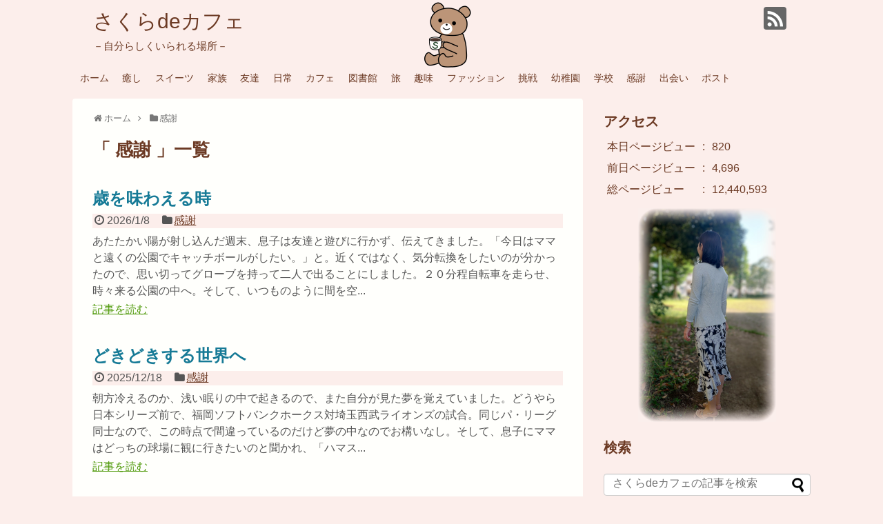

--- FILE ---
content_type: text/html; charset=UTF-8
request_url: https://sakura-de-cafe.com/category/gratitude/
body_size: 49542
content:
<!DOCTYPE html>
<html lang="ja">
<head>
<meta name="google-site-verification" content="7p_thvxd16HSpfjPeyqvTz89Ru9dNeHrESezz6zwnLk" />
<meta charset="UTF-8">
  <meta name="viewport" content="width=1280, maximum-scale=1, user-scalable=yes">
<link rel="alternate" type="application/rss+xml" title="さくらdeカフェ RSS Feed" href="https://sakura-de-cafe.com/feed/" />
<link rel="pingback" href="https://sakura-de-cafe.com/wp/xmlrpc.php" />
<meta name="description" content="「感謝」の記事一覧です。" />
<meta name="keywords" content="感謝,ブログ,記事一覧" />
<!-- OGP -->
<meta property="og:type" content="website">
<meta property="og:description" content="「感謝」の記事一覧です。">
<meta property="og:title" content="  感謝 | さくらdeカフェ">
<meta property="og:url" content="https://sakura-de-cafe.com/category/gratitude/">
<meta property="og:image" content="https://sakura-de-cafe.com/wp/wp-content/uploads/2018/06/cropped-kuma-header-simple-ver2-1.png">
<meta property="og:site_name" content="さくらdeカフェ">
<meta property="og:locale" content="ja_JP">
<!-- /OGP -->

<!-- はてなの設定 -->
<link rel="author" href="http://www.hatena.ne.jp/shiro-risu/" />
<!-- はてなの設定 -->

<!-- さくらヒラヒラCSS -->

<title>感謝  |  さくらdeカフェ</title>
<meta name='robots' content='max-image-preview:large' />
<link rel='dns-prefetch' href='//www.googletagmanager.com' />
<link rel="alternate" type="application/rss+xml" title="さくらdeカフェ &raquo; フィード" href="https://sakura-de-cafe.com/feed/" />
<link rel="alternate" type="application/rss+xml" title="さくらdeカフェ &raquo; コメントフィード" href="https://sakura-de-cafe.com/comments/feed/" />
<link rel="alternate" type="application/rss+xml" title="さくらdeカフェ &raquo; 感謝 カテゴリーのフィード" href="https://sakura-de-cafe.com/category/gratitude/feed/" />
<script type="text/javascript">
window._wpemojiSettings = {"baseUrl":"https:\/\/s.w.org\/images\/core\/emoji\/14.0.0\/72x72\/","ext":".png","svgUrl":"https:\/\/s.w.org\/images\/core\/emoji\/14.0.0\/svg\/","svgExt":".svg","source":{"concatemoji":"https:\/\/sakura-de-cafe.com\/wp\/wp-includes\/js\/wp-emoji-release.min.js"}};
/*! This file is auto-generated */
!function(e,a,t){var n,r,o,i=a.createElement("canvas"),p=i.getContext&&i.getContext("2d");function s(e,t){var a=String.fromCharCode,e=(p.clearRect(0,0,i.width,i.height),p.fillText(a.apply(this,e),0,0),i.toDataURL());return p.clearRect(0,0,i.width,i.height),p.fillText(a.apply(this,t),0,0),e===i.toDataURL()}function c(e){var t=a.createElement("script");t.src=e,t.defer=t.type="text/javascript",a.getElementsByTagName("head")[0].appendChild(t)}for(o=Array("flag","emoji"),t.supports={everything:!0,everythingExceptFlag:!0},r=0;r<o.length;r++)t.supports[o[r]]=function(e){if(p&&p.fillText)switch(p.textBaseline="top",p.font="600 32px Arial",e){case"flag":return s([127987,65039,8205,9895,65039],[127987,65039,8203,9895,65039])?!1:!s([55356,56826,55356,56819],[55356,56826,8203,55356,56819])&&!s([55356,57332,56128,56423,56128,56418,56128,56421,56128,56430,56128,56423,56128,56447],[55356,57332,8203,56128,56423,8203,56128,56418,8203,56128,56421,8203,56128,56430,8203,56128,56423,8203,56128,56447]);case"emoji":return!s([129777,127995,8205,129778,127999],[129777,127995,8203,129778,127999])}return!1}(o[r]),t.supports.everything=t.supports.everything&&t.supports[o[r]],"flag"!==o[r]&&(t.supports.everythingExceptFlag=t.supports.everythingExceptFlag&&t.supports[o[r]]);t.supports.everythingExceptFlag=t.supports.everythingExceptFlag&&!t.supports.flag,t.DOMReady=!1,t.readyCallback=function(){t.DOMReady=!0},t.supports.everything||(n=function(){t.readyCallback()},a.addEventListener?(a.addEventListener("DOMContentLoaded",n,!1),e.addEventListener("load",n,!1)):(e.attachEvent("onload",n),a.attachEvent("onreadystatechange",function(){"complete"===a.readyState&&t.readyCallback()})),(e=t.source||{}).concatemoji?c(e.concatemoji):e.wpemoji&&e.twemoji&&(c(e.twemoji),c(e.wpemoji)))}(window,document,window._wpemojiSettings);
</script>
<style type="text/css">
img.wp-smiley,
img.emoji {
	display: inline !important;
	border: none !important;
	box-shadow: none !important;
	height: 1em !important;
	width: 1em !important;
	margin: 0 0.07em !important;
	vertical-align: -0.1em !important;
	background: none !important;
	padding: 0 !important;
}
</style>
	<link rel='stylesheet' id='simplicity-style-css' href='https://sakura-de-cafe.com/wp/wp-content/themes/simplicity2/style.css' type='text/css' media='all' />
<link rel='stylesheet' id='responsive-style-css' href='https://sakura-de-cafe.com/wp/wp-content/themes/simplicity2/css/responsive-pc.css' type='text/css' media='all' />
<link rel='stylesheet' id='font-awesome-style-css' href='https://sakura-de-cafe.com/wp/wp-content/themes/simplicity2/webfonts/css/font-awesome.min.css' type='text/css' media='all' />
<link rel='stylesheet' id='icomoon-style-css' href='https://sakura-de-cafe.com/wp/wp-content/themes/simplicity2/webfonts/icomoon/style.css' type='text/css' media='all' />
<link rel='stylesheet' id='extension-style-css' href='https://sakura-de-cafe.com/wp/wp-content/themes/simplicity2/css/extension.css' type='text/css' media='all' />
<style id='extension-style-inline-css' type='text/css'>
a:hover:not(.balloon-btn-link):not(.btn-icon-link):not(.arrow-box-link),.widget_new_entries a:hover,.widget_new_popular a:hover,.widget_popular_ranking a:hover,.wpp-list a:hover,.entry-read a:hover,.entry .post-meta a:hover,.related-entry-read a:hover,.entry a:hover,.related-entry-title a:hover,.navigation a:hover,#footer a:hover,.article-list .entry-title a:hover{color:#6c9bd2}#site-title a{color:#6c3a24}#site-description{color:#6c3a24}#navi ul,#navi ul.sub-menu,#navi ul.children{background-color:#fceeeb;border-color:#fceeeb}#navi ul li a{color:#6c3a24}#navi ul li a:hover{background-color:#e0a4af}#mobile-menu a{color:#264a2e}#footer{background-color:#6c3a24} figure.entry-thumb,.new-entry-thumb,.popular-entry-thumb,.related-entry-thumb{display:none}.widget_new_popular .wpp-thumbnail,.widget_popular_ranking .wpp-thumbnail{display:none}.related-entry-thumbnail .related-entry-thumb{display:block}.entry-card-content,.related-entry-content{margin-left:0}.widget_new_popular ul li::before{display:none}.new-entry,#sidebar ul.wpp-list{padding-left:1em}.new-entry a,#sidebar ul.wpp-list a{color:;text-decoration:underline}@media screen and (max-width:639px){.article br{display:block}}#h-top{background-image:url(https://sakura-de-cafe.com/wp/wp-content/uploads/2018/06/cropped-kuma-header-simple-ver2-1.png)}
</style>
<link rel='stylesheet' id='child-style-css' href='https://sakura-de-cafe.com/wp/wp-content/themes/simplicity2-child/style.css?1699278362' type='text/css' media='all' />
<link rel='stylesheet' id='print-style-css' href='https://sakura-de-cafe.com/wp/wp-content/themes/simplicity2/css/print.css' type='text/css' media='print' />
<link rel='stylesheet' id='wp-block-library-css' href='https://sakura-de-cafe.com/wp/wp-includes/css/dist/block-library/style.min.css' type='text/css' media='all' />
<link rel='stylesheet' id='classic-theme-styles-css' href='https://sakura-de-cafe.com/wp/wp-includes/css/classic-themes.min.css' type='text/css' media='all' />
<style id='global-styles-inline-css' type='text/css'>
body{--wp--preset--color--black: #000000;--wp--preset--color--cyan-bluish-gray: #abb8c3;--wp--preset--color--white: #ffffff;--wp--preset--color--pale-pink: #f78da7;--wp--preset--color--vivid-red: #cf2e2e;--wp--preset--color--luminous-vivid-orange: #ff6900;--wp--preset--color--luminous-vivid-amber: #fcb900;--wp--preset--color--light-green-cyan: #7bdcb5;--wp--preset--color--vivid-green-cyan: #00d084;--wp--preset--color--pale-cyan-blue: #8ed1fc;--wp--preset--color--vivid-cyan-blue: #0693e3;--wp--preset--color--vivid-purple: #9b51e0;--wp--preset--gradient--vivid-cyan-blue-to-vivid-purple: linear-gradient(135deg,rgba(6,147,227,1) 0%,rgb(155,81,224) 100%);--wp--preset--gradient--light-green-cyan-to-vivid-green-cyan: linear-gradient(135deg,rgb(122,220,180) 0%,rgb(0,208,130) 100%);--wp--preset--gradient--luminous-vivid-amber-to-luminous-vivid-orange: linear-gradient(135deg,rgba(252,185,0,1) 0%,rgba(255,105,0,1) 100%);--wp--preset--gradient--luminous-vivid-orange-to-vivid-red: linear-gradient(135deg,rgba(255,105,0,1) 0%,rgb(207,46,46) 100%);--wp--preset--gradient--very-light-gray-to-cyan-bluish-gray: linear-gradient(135deg,rgb(238,238,238) 0%,rgb(169,184,195) 100%);--wp--preset--gradient--cool-to-warm-spectrum: linear-gradient(135deg,rgb(74,234,220) 0%,rgb(151,120,209) 20%,rgb(207,42,186) 40%,rgb(238,44,130) 60%,rgb(251,105,98) 80%,rgb(254,248,76) 100%);--wp--preset--gradient--blush-light-purple: linear-gradient(135deg,rgb(255,206,236) 0%,rgb(152,150,240) 100%);--wp--preset--gradient--blush-bordeaux: linear-gradient(135deg,rgb(254,205,165) 0%,rgb(254,45,45) 50%,rgb(107,0,62) 100%);--wp--preset--gradient--luminous-dusk: linear-gradient(135deg,rgb(255,203,112) 0%,rgb(199,81,192) 50%,rgb(65,88,208) 100%);--wp--preset--gradient--pale-ocean: linear-gradient(135deg,rgb(255,245,203) 0%,rgb(182,227,212) 50%,rgb(51,167,181) 100%);--wp--preset--gradient--electric-grass: linear-gradient(135deg,rgb(202,248,128) 0%,rgb(113,206,126) 100%);--wp--preset--gradient--midnight: linear-gradient(135deg,rgb(2,3,129) 0%,rgb(40,116,252) 100%);--wp--preset--duotone--dark-grayscale: url('#wp-duotone-dark-grayscale');--wp--preset--duotone--grayscale: url('#wp-duotone-grayscale');--wp--preset--duotone--purple-yellow: url('#wp-duotone-purple-yellow');--wp--preset--duotone--blue-red: url('#wp-duotone-blue-red');--wp--preset--duotone--midnight: url('#wp-duotone-midnight');--wp--preset--duotone--magenta-yellow: url('#wp-duotone-magenta-yellow');--wp--preset--duotone--purple-green: url('#wp-duotone-purple-green');--wp--preset--duotone--blue-orange: url('#wp-duotone-blue-orange');--wp--preset--font-size--small: 13px;--wp--preset--font-size--medium: 20px;--wp--preset--font-size--large: 36px;--wp--preset--font-size--x-large: 42px;--wp--preset--spacing--20: 0.44rem;--wp--preset--spacing--30: 0.67rem;--wp--preset--spacing--40: 1rem;--wp--preset--spacing--50: 1.5rem;--wp--preset--spacing--60: 2.25rem;--wp--preset--spacing--70: 3.38rem;--wp--preset--spacing--80: 5.06rem;}:where(.is-layout-flex){gap: 0.5em;}body .is-layout-flow > .alignleft{float: left;margin-inline-start: 0;margin-inline-end: 2em;}body .is-layout-flow > .alignright{float: right;margin-inline-start: 2em;margin-inline-end: 0;}body .is-layout-flow > .aligncenter{margin-left: auto !important;margin-right: auto !important;}body .is-layout-constrained > .alignleft{float: left;margin-inline-start: 0;margin-inline-end: 2em;}body .is-layout-constrained > .alignright{float: right;margin-inline-start: 2em;margin-inline-end: 0;}body .is-layout-constrained > .aligncenter{margin-left: auto !important;margin-right: auto !important;}body .is-layout-constrained > :where(:not(.alignleft):not(.alignright):not(.alignfull)){max-width: var(--wp--style--global--content-size);margin-left: auto !important;margin-right: auto !important;}body .is-layout-constrained > .alignwide{max-width: var(--wp--style--global--wide-size);}body .is-layout-flex{display: flex;}body .is-layout-flex{flex-wrap: wrap;align-items: center;}body .is-layout-flex > *{margin: 0;}:where(.wp-block-columns.is-layout-flex){gap: 2em;}.has-black-color{color: var(--wp--preset--color--black) !important;}.has-cyan-bluish-gray-color{color: var(--wp--preset--color--cyan-bluish-gray) !important;}.has-white-color{color: var(--wp--preset--color--white) !important;}.has-pale-pink-color{color: var(--wp--preset--color--pale-pink) !important;}.has-vivid-red-color{color: var(--wp--preset--color--vivid-red) !important;}.has-luminous-vivid-orange-color{color: var(--wp--preset--color--luminous-vivid-orange) !important;}.has-luminous-vivid-amber-color{color: var(--wp--preset--color--luminous-vivid-amber) !important;}.has-light-green-cyan-color{color: var(--wp--preset--color--light-green-cyan) !important;}.has-vivid-green-cyan-color{color: var(--wp--preset--color--vivid-green-cyan) !important;}.has-pale-cyan-blue-color{color: var(--wp--preset--color--pale-cyan-blue) !important;}.has-vivid-cyan-blue-color{color: var(--wp--preset--color--vivid-cyan-blue) !important;}.has-vivid-purple-color{color: var(--wp--preset--color--vivid-purple) !important;}.has-black-background-color{background-color: var(--wp--preset--color--black) !important;}.has-cyan-bluish-gray-background-color{background-color: var(--wp--preset--color--cyan-bluish-gray) !important;}.has-white-background-color{background-color: var(--wp--preset--color--white) !important;}.has-pale-pink-background-color{background-color: var(--wp--preset--color--pale-pink) !important;}.has-vivid-red-background-color{background-color: var(--wp--preset--color--vivid-red) !important;}.has-luminous-vivid-orange-background-color{background-color: var(--wp--preset--color--luminous-vivid-orange) !important;}.has-luminous-vivid-amber-background-color{background-color: var(--wp--preset--color--luminous-vivid-amber) !important;}.has-light-green-cyan-background-color{background-color: var(--wp--preset--color--light-green-cyan) !important;}.has-vivid-green-cyan-background-color{background-color: var(--wp--preset--color--vivid-green-cyan) !important;}.has-pale-cyan-blue-background-color{background-color: var(--wp--preset--color--pale-cyan-blue) !important;}.has-vivid-cyan-blue-background-color{background-color: var(--wp--preset--color--vivid-cyan-blue) !important;}.has-vivid-purple-background-color{background-color: var(--wp--preset--color--vivid-purple) !important;}.has-black-border-color{border-color: var(--wp--preset--color--black) !important;}.has-cyan-bluish-gray-border-color{border-color: var(--wp--preset--color--cyan-bluish-gray) !important;}.has-white-border-color{border-color: var(--wp--preset--color--white) !important;}.has-pale-pink-border-color{border-color: var(--wp--preset--color--pale-pink) !important;}.has-vivid-red-border-color{border-color: var(--wp--preset--color--vivid-red) !important;}.has-luminous-vivid-orange-border-color{border-color: var(--wp--preset--color--luminous-vivid-orange) !important;}.has-luminous-vivid-amber-border-color{border-color: var(--wp--preset--color--luminous-vivid-amber) !important;}.has-light-green-cyan-border-color{border-color: var(--wp--preset--color--light-green-cyan) !important;}.has-vivid-green-cyan-border-color{border-color: var(--wp--preset--color--vivid-green-cyan) !important;}.has-pale-cyan-blue-border-color{border-color: var(--wp--preset--color--pale-cyan-blue) !important;}.has-vivid-cyan-blue-border-color{border-color: var(--wp--preset--color--vivid-cyan-blue) !important;}.has-vivid-purple-border-color{border-color: var(--wp--preset--color--vivid-purple) !important;}.has-vivid-cyan-blue-to-vivid-purple-gradient-background{background: var(--wp--preset--gradient--vivid-cyan-blue-to-vivid-purple) !important;}.has-light-green-cyan-to-vivid-green-cyan-gradient-background{background: var(--wp--preset--gradient--light-green-cyan-to-vivid-green-cyan) !important;}.has-luminous-vivid-amber-to-luminous-vivid-orange-gradient-background{background: var(--wp--preset--gradient--luminous-vivid-amber-to-luminous-vivid-orange) !important;}.has-luminous-vivid-orange-to-vivid-red-gradient-background{background: var(--wp--preset--gradient--luminous-vivid-orange-to-vivid-red) !important;}.has-very-light-gray-to-cyan-bluish-gray-gradient-background{background: var(--wp--preset--gradient--very-light-gray-to-cyan-bluish-gray) !important;}.has-cool-to-warm-spectrum-gradient-background{background: var(--wp--preset--gradient--cool-to-warm-spectrum) !important;}.has-blush-light-purple-gradient-background{background: var(--wp--preset--gradient--blush-light-purple) !important;}.has-blush-bordeaux-gradient-background{background: var(--wp--preset--gradient--blush-bordeaux) !important;}.has-luminous-dusk-gradient-background{background: var(--wp--preset--gradient--luminous-dusk) !important;}.has-pale-ocean-gradient-background{background: var(--wp--preset--gradient--pale-ocean) !important;}.has-electric-grass-gradient-background{background: var(--wp--preset--gradient--electric-grass) !important;}.has-midnight-gradient-background{background: var(--wp--preset--gradient--midnight) !important;}.has-small-font-size{font-size: var(--wp--preset--font-size--small) !important;}.has-medium-font-size{font-size: var(--wp--preset--font-size--medium) !important;}.has-large-font-size{font-size: var(--wp--preset--font-size--large) !important;}.has-x-large-font-size{font-size: var(--wp--preset--font-size--x-large) !important;}
.wp-block-navigation a:where(:not(.wp-element-button)){color: inherit;}
:where(.wp-block-columns.is-layout-flex){gap: 2em;}
.wp-block-pullquote{font-size: 1.5em;line-height: 1.6;}
</style>
<link rel='stylesheet' id='contact-form-7-css' href='https://sakura-de-cafe.com/wp/wp-content/plugins/contact-form-7/includes/css/styles.css' type='text/css' media='all' />
<script type='text/javascript' src='https://sakura-de-cafe.com/wp/wp-includes/js/jquery/jquery.min.js' id='jquery-core-js'></script>
<script type='text/javascript' src='https://sakura-de-cafe.com/wp/wp-includes/js/jquery/jquery-migrate.min.js' id='jquery-migrate-js'></script>

<!-- Google tag (gtag.js) snippet added by Site Kit -->

<!-- Google アナリティクス スニペット (Site Kit が追加) -->
<script type='text/javascript' src='https://www.googletagmanager.com/gtag/js?id=GT-K4LXMFG' id='google_gtagjs-js' async></script>
<script type='text/javascript' id='google_gtagjs-js-after'>
window.dataLayer = window.dataLayer || [];function gtag(){dataLayer.push(arguments);}
gtag("set","linker",{"domains":["sakura-de-cafe.com"]});
gtag("js", new Date());
gtag("set", "developer_id.dZTNiMT", true);
gtag("config", "GT-K4LXMFG");
</script>

<!-- End Google tag (gtag.js) snippet added by Site Kit -->

<link rel="stylesheet" href="https://sakura-de-cafe.com/wp/wp-content/plugins/count-per-day/counter.css" type="text/css" />
<meta name="generator" content="Site Kit by Google 1.124.0" /><link rel="next" href="https://sakura-de-cafe.com/category/gratitude/page/2/" />
<style type="text/css" id="custom-background-css">
body.custom-background { background-color: #fceeeb; }
</style>
	<!-- Google Analytics -->
<script>
  (function(i,s,o,g,r,a,m){i['GoogleAnalyticsObject']=r;i[r]=i[r]||function(){
  (i[r].q=i[r].q||[]).push(arguments)},i[r].l=1*new Date();a=s.createElement(o),
  m=s.getElementsByTagName(o)[0];a.async=1;a.src=g;m.parentNode.insertBefore(a,m)
  })(window,document,'script','//www.google-analytics.com/analytics.js','ga');

  ga('create', 'UA-101628599-1', 'auto');
    ga('require', 'displayfeatures');
    ga('send', 'pageview');
</script>
<!-- /Google Analytics -->
<link rel="icon" href="https://sakura-de-cafe.com/wp/wp-content/uploads/2020/04/cropped-petal-single-512-32x32.png" sizes="32x32" />
<link rel="icon" href="https://sakura-de-cafe.com/wp/wp-content/uploads/2020/04/cropped-petal-single-512-192x192.png" sizes="192x192" />
<link rel="apple-touch-icon" href="https://sakura-de-cafe.com/wp/wp-content/uploads/2020/04/cropped-petal-single-512-180x180.png" />
<meta name="msapplication-TileImage" content="https://sakura-de-cafe.com/wp/wp-content/uploads/2020/04/cropped-petal-single-512-270x270.png" />
</head>
  <body class="archive category category-gratitude category-379 custom-background" itemscope itemtype="http://schema.org/WebPage">
    <div id="container">

      <!-- header -->
      <header itemscope itemtype="http://schema.org/WPHeader">
        <div id="header" class="clearfix">
          <div id="header-in">

                        <div id="h-top">
              <!-- モバイルメニュー表示用のボタン -->
<div id="mobile-menu">
  <a id="mobile-menu-toggle" href="#"><span class="fa fa-bars fa-2x"></span></a>
</div>

              <div class="alignleft top-title-catchphrase">
                <!-- サイトのタイトル -->
<p id="site-title" itemscope itemtype="http://schema.org/Organization">
  <a href="https://sakura-de-cafe.com/">さくらdeカフェ</a></p>
<!-- サイトの概要 -->
<p id="site-description">
  －自分らしくいられる場所－</p>
              </div>

              <div class="alignright top-sns-follows">
                                <!-- SNSページ -->
<div class="sns-pages">
<p class="sns-follow-msg">フォローする</p>
<ul class="snsp">
<li class="rss-page"><a href="https://sakura-de-cafe.com/feed/" target="_blank" title="RSSで更新情報をフォロー" rel="nofollow"><span class="icon-rss-logo"></span></a></li>  </ul>
</div>
                              </div>

            </div><!-- /#h-top -->
          </div><!-- /#header-in -->
        </div><!-- /#header -->
      </header>

      <!-- Navigation -->
<nav itemscope itemtype="http://schema.org/SiteNavigationElement">
  <div id="navi">
      	<div id="navi-in">
      <div class="menu-%e3%83%88%e3%83%83%e3%83%97%e3%83%a1%e3%83%8b%e3%83%a5%e3%83%bc-container"><ul id="menu-%e3%83%88%e3%83%83%e3%83%97%e3%83%a1%e3%83%8b%e3%83%a5%e3%83%bc" class="menu"><li id="menu-item-19" class="menu-item menu-item-type-custom menu-item-object-custom menu-item-home menu-item-19"><a href="https://sakura-de-cafe.com/">ホーム</a></li>
<li id="menu-item-98" class="menu-item menu-item-type-taxonomy menu-item-object-category menu-item-98"><a href="https://sakura-de-cafe.com/category/healing/">癒し</a></li>
<li id="menu-item-1776" class="menu-item menu-item-type-taxonomy menu-item-object-category menu-item-1776"><a href="https://sakura-de-cafe.com/category/sweets/">スイーツ</a></li>
<li id="menu-item-199" class="menu-item menu-item-type-taxonomy menu-item-object-category menu-item-199"><a href="https://sakura-de-cafe.com/category/family/">家族</a></li>
<li id="menu-item-1080" class="menu-item menu-item-type-taxonomy menu-item-object-category menu-item-1080"><a href="https://sakura-de-cafe.com/category/friends/">友達</a></li>
<li id="menu-item-1079" class="menu-item menu-item-type-taxonomy menu-item-object-category menu-item-1079"><a href="https://sakura-de-cafe.com/category/daily-life/">日常</a></li>
<li id="menu-item-197" class="menu-item menu-item-type-taxonomy menu-item-object-category menu-item-197"><a href="https://sakura-de-cafe.com/category/cafe/">カフェ</a></li>
<li id="menu-item-1775" class="menu-item menu-item-type-taxonomy menu-item-object-category menu-item-1775"><a href="https://sakura-de-cafe.com/category/library/">図書館</a></li>
<li id="menu-item-499" class="menu-item menu-item-type-taxonomy menu-item-object-category menu-item-499"><a href="https://sakura-de-cafe.com/category/journey/">旅</a></li>
<li id="menu-item-1778" class="menu-item menu-item-type-taxonomy menu-item-object-category menu-item-1778"><a href="https://sakura-de-cafe.com/category/hobby/">趣味</a></li>
<li id="menu-item-1777" class="menu-item menu-item-type-taxonomy menu-item-object-category menu-item-1777"><a href="https://sakura-de-cafe.com/category/fashion/">ファッション</a></li>
<li id="menu-item-1624" class="menu-item menu-item-type-taxonomy menu-item-object-category menu-item-1624"><a href="https://sakura-de-cafe.com/category/challenge/">挑戦</a></li>
<li id="menu-item-1779" class="menu-item menu-item-type-taxonomy menu-item-object-category menu-item-1779"><a href="https://sakura-de-cafe.com/category/kindergarten/">幼稚園</a></li>
<li id="menu-item-3807" class="menu-item menu-item-type-taxonomy menu-item-object-category menu-item-3807"><a href="https://sakura-de-cafe.com/category/schools/">学校</a></li>
<li id="menu-item-1748" class="menu-item menu-item-type-taxonomy menu-item-object-category current-menu-item menu-item-1748"><a href="https://sakura-de-cafe.com/category/gratitude/" aria-current="page">感謝</a></li>
<li id="menu-item-106" class="menu-item menu-item-type-post_type menu-item-object-post menu-item-106"><a href="https://sakura-de-cafe.com/be-nice-with-heart-supplements/">出会い</a></li>
<li id="menu-item-953" class="menu-item menu-item-type-post_type menu-item-object-page menu-item-953"><a href="https://sakura-de-cafe.com/sakura-de-cafe-post/">ポスト</a></li>
</ul></div>    </div><!-- /#navi-in -->
  </div><!-- /#navi -->
</nav>
<!-- /Navigation -->
      <!-- 本体部分 -->
      <div id="body">
        <div id="body-in">

          
          <!-- main -->
          <main itemscope itemprop="mainContentOfPage">
            <div id="main" itemscope itemtype="http://schema.org/Blog">


<div id="breadcrumb" class="breadcrumb-category"><div itemtype="http://data-vocabulary.org/Breadcrumb" itemscope="" class="breadcrumb-home"><span class="fa fa-home fa-fw"></span><a href="https://sakura-de-cafe.com" itemprop="url"><span itemprop="title">ホーム</span></a><span class="sp"><span class="fa fa-angle-right"></span></span></div><div itemtype="http://data-vocabulary.org/Breadcrumb" itemscope=""><span class="fa fa-folder fa-fw"></span><a href="https://sakura-de-cafe.com/category/gratitude/" itemprop="url"><span itemprop="title">感謝</span></a></div></div><!-- /#breadcrumb -->
  <h1 id="archive-title">「
        感謝      」一覧  </h1>






<div id="list">
<!-- 記事一覧 -->
<article id="post-9289" class="entry cf entry-card post-9289 post type-post status-publish format-standard category-gratitude tag-380 tag-194 tag-469">
  <figure class="entry-thumb">
                  <a href="https://sakura-de-cafe.com/the-taste-of-time/" class="entry-image entry-image-link" title="歳を味わえる時"><img src="https://sakura-de-cafe.com/wp/wp-content/themes/simplicity2/images/no-image.png" alt="NO IMAGE" class="entry-thumnail no-image list-no-image" /></a>
            </figure><!-- /.entry-thumb -->

  <div class="entry-card-content">
  <header>
    <h2><a href="https://sakura-de-cafe.com/the-taste-of-time/" class="entry-title entry-title-link" title="歳を味わえる時">歳を味わえる時</a></h2>
                   <p class="post-meta">
            <span class="post-date"><span class="fa fa-clock-o fa-fw"></span><span class="published">2026/1/8</span></span>
      
      <span class="category"><span class="fa fa-folder fa-fw"></span><a href="https://sakura-de-cafe.com/category/gratitude/" rel="category tag">感謝</a></span>

      
      
    </p><!-- /.post-meta -->
      </header>
  <p class="entry-snippet">あたたかい陽が射し込んだ週末、息子は友達と遊びに行かず、伝えてきました。「今日はママと遠くの公園でキャッチボールがしたい。」と。近くではなく、気分転換をしたいのが分かったので、思い切ってグローブを持って二人で出ることにしました。２０分程自転車を走らせ、時々来る公園の中へ。そして、いつものように間を空...</p>

    <footer>
    <p class="entry-read"><a href="https://sakura-de-cafe.com/the-taste-of-time/" class="entry-read-link">記事を読む</a></p>
  </footer>
  
</div><!-- /.entry-card-content -->

</article><article id="post-9249" class="entry cf entry-card post-9249 post type-post status-publish format-standard category-gratitude tag-533 tag-543 tag-534 tag-498 tag-769">
  <figure class="entry-thumb">
                  <a href="https://sakura-de-cafe.com/step-into-wonder/" class="entry-image entry-image-link" title="どきどきする世界へ"><img src="https://sakura-de-cafe.com/wp/wp-content/themes/simplicity2/images/no-image.png" alt="NO IMAGE" class="entry-thumnail no-image list-no-image" /></a>
            </figure><!-- /.entry-thumb -->

  <div class="entry-card-content">
  <header>
    <h2><a href="https://sakura-de-cafe.com/step-into-wonder/" class="entry-title entry-title-link" title="どきどきする世界へ">どきどきする世界へ</a></h2>
                   <p class="post-meta">
            <span class="post-date"><span class="fa fa-clock-o fa-fw"></span><span class="published">2025/12/18</span></span>
      
      <span class="category"><span class="fa fa-folder fa-fw"></span><a href="https://sakura-de-cafe.com/category/gratitude/" rel="category tag">感謝</a></span>

      
      
    </p><!-- /.post-meta -->
      </header>
  <p class="entry-snippet">朝方冷えるのか、浅い眠りの中で起きるので、また自分が見た夢を覚えていました。どうやら日本シリーズ前で、福岡ソフトバンクホークス対埼玉西武ライオンズの試合。同じパ・リーグ同士なので、この時点で間違っているのだけど夢の中なのでお構いなし。そして、息子にママはどっちの球場に観に行きたいのと聞かれ、「ハマス...</p>

    <footer>
    <p class="entry-read"><a href="https://sakura-de-cafe.com/step-into-wonder/" class="entry-read-link">記事を読む</a></p>
  </footer>
  
</div><!-- /.entry-card-content -->

</article><article id="post-9201" class="entry cf entry-card post-9201 post type-post status-publish format-standard category-gratitude tag-hsp tag-486 tag-543 tag-694 tag-710">
  <figure class="entry-thumb">
                  <a href="https://sakura-de-cafe.com/rocked-by-little-waves/" class="entry-image entry-image-link" title="小さな波に揺られて"><img src="https://sakura-de-cafe.com/wp/wp-content/themes/simplicity2/images/no-image.png" alt="NO IMAGE" class="entry-thumnail no-image list-no-image" /></a>
            </figure><!-- /.entry-thumb -->

  <div class="entry-card-content">
  <header>
    <h2><a href="https://sakura-de-cafe.com/rocked-by-little-waves/" class="entry-title entry-title-link" title="小さな波に揺られて">小さな波に揺られて</a></h2>
                   <p class="post-meta">
            <span class="post-date"><span class="fa fa-clock-o fa-fw"></span><span class="published">2025/11/24</span></span>
      
      <span class="category"><span class="fa fa-folder fa-fw"></span><a href="https://sakura-de-cafe.com/category/gratitude/" rel="category tag">感謝</a></span>

      
      
    </p><!-- /.post-meta -->
      </header>
  <p class="entry-snippet">週末、雨も降り、冷えや気圧の変動もあってか、息子のメンタルがぐらついていたので、少し構えました。今回はハイテンションの方で、それはそれで別の大変さがあって。何も言うことは聞かないし、バタバタと動き回っているので、落ち着かせようと一苦労。自分も頭がガンガンしていたので、これは一体どうしたものかと思考を...</p>

    <footer>
    <p class="entry-read"><a href="https://sakura-de-cafe.com/rocked-by-little-waves/" class="entry-read-link">記事を読む</a></p>
  </footer>
  
</div><!-- /.entry-card-content -->

</article><article id="post-9138" class="entry cf entry-card post-9138 post type-post status-publish format-standard category-gratitude tag-507 tag-533 tag-694">
  <figure class="entry-thumb">
                  <a href="https://sakura-de-cafe.com/where-does-the-journey-end/" class="entry-image entry-image-link" title="終点はどこにある？"><img src="https://sakura-de-cafe.com/wp/wp-content/themes/simplicity2/images/no-image.png" alt="NO IMAGE" class="entry-thumnail no-image list-no-image" /></a>
            </figure><!-- /.entry-thumb -->

  <div class="entry-card-content">
  <header>
    <h2><a href="https://sakura-de-cafe.com/where-does-the-journey-end/" class="entry-title entry-title-link" title="終点はどこにある？">終点はどこにある？</a></h2>
                   <p class="post-meta">
            <span class="post-date"><span class="fa fa-clock-o fa-fw"></span><span class="published">2025/10/23</span></span>
      
      <span class="category"><span class="fa fa-folder fa-fw"></span><a href="https://sakura-de-cafe.com/category/gratitude/" rel="category tag">感謝</a></span>

      
      
    </p><!-- /.post-meta -->
      </header>
  <p class="entry-snippet">中学校生活に少しずつ慣れてきたからか、息子がぽつりぽつりと学校のことを話してくれるようになりました。「社会の先生ね、プリントに土偶の判子を押してくれるの！」それを聞いて大爆笑。「先生のペンケースは古墳だし、判子も土偶でなんかいいね！」「先生ね、宗谷岬にも行ったことがあるんだって。」「北海道にある一番...</p>

    <footer>
    <p class="entry-read"><a href="https://sakura-de-cafe.com/where-does-the-journey-end/" class="entry-read-link">記事を読む</a></p>
  </footer>
  
</div><!-- /.entry-card-content -->

</article><article id="post-9089" class="entry cf entry-card post-9089 post type-post status-publish format-standard category-gratitude tag-773 tag-533 tag-543">
  <figure class="entry-thumb">
                  <a href="https://sakura-de-cafe.com/after-the-storm/" class="entry-image entry-image-link" title="嵐が去った後"><img src="https://sakura-de-cafe.com/wp/wp-content/themes/simplicity2/images/no-image.png" alt="NO IMAGE" class="entry-thumnail no-image list-no-image" /></a>
            </figure><!-- /.entry-thumb -->

  <div class="entry-card-content">
  <header>
    <h2><a href="https://sakura-de-cafe.com/after-the-storm/" class="entry-title entry-title-link" title="嵐が去った後">嵐が去った後</a></h2>
                   <p class="post-meta">
            <span class="post-date"><span class="fa fa-clock-o fa-fw"></span><span class="published">2025/10/2</span></span>
      
      <span class="category"><span class="fa fa-folder fa-fw"></span><a href="https://sakura-de-cafe.com/category/gratitude/" rel="category tag">感謝</a></span>

      
      
    </p><!-- /.post-meta -->
      </header>
  <p class="entry-snippet">台風がやってきているという日、朝練にはいつも通りに行ったものの、関東にも接近するということで学校からメッセージが入り、１時過ぎにびしょ濡れになって息子が早く帰ってきました。そして、タオルを渡し週末の予定を聞いてみることに。「明日は大会みたいだけど、お弁当は必要？」「うん。」まだまだ暑い時期、夏休み中...</p>

    <footer>
    <p class="entry-read"><a href="https://sakura-de-cafe.com/after-the-storm/" class="entry-read-link">記事を読む</a></p>
  </footer>
  
</div><!-- /.entry-card-content -->

</article><article id="post-8976" class="entry cf entry-card post-8976 post type-post status-publish format-standard category-gratitude tag-468 tag-503 tag-686 tag-340">
  <figure class="entry-thumb">
                  <a href="https://sakura-de-cafe.com/thick-line/" class="entry-image entry-image-link" title="太い線"><img src="https://sakura-de-cafe.com/wp/wp-content/themes/simplicity2/images/no-image.png" alt="NO IMAGE" class="entry-thumnail no-image list-no-image" /></a>
            </figure><!-- /.entry-thumb -->

  <div class="entry-card-content">
  <header>
    <h2><a href="https://sakura-de-cafe.com/thick-line/" class="entry-title entry-title-link" title="太い線">太い線</a></h2>
                   <p class="post-meta">
            <span class="post-date"><span class="fa fa-clock-o fa-fw"></span><span class="published">2025/8/14</span></span>
      
      <span class="category"><span class="fa fa-folder fa-fw"></span><a href="https://sakura-de-cafe.com/category/gratitude/" rel="category tag">感謝</a></span>

      
      
    </p><!-- /.post-meta -->
      </header>
  <p class="entry-snippet">雨が降る前に用事を済ませようと思い、自転車で信号待ちをしていると、急に後ろから衝撃があり驚きました。慌てて振り向くと、５０代の自転車に乗った男性が、歩行者の方を避けようとしてこちらの車輪に追突してしまったよう。はずみで車道に飛び出しそうになったものの、最近体幹を鍛えていたのでなんとか踏み止まることが...</p>

    <footer>
    <p class="entry-read"><a href="https://sakura-de-cafe.com/thick-line/" class="entry-read-link">記事を読む</a></p>
  </footer>
  
</div><!-- /.entry-card-content -->

</article><article id="post-8931" class="entry cf entry-card post-8931 post type-post status-publish format-standard category-gratitude tag-483 tag-734 tag-500 tag-425">
  <figure class="entry-thumb">
                  <a href="https://sakura-de-cafe.com/when-failure-is-no-longer-failure/" class="entry-image entry-image-link" title="失敗が失敗じゃなくなる時"><img src="https://sakura-de-cafe.com/wp/wp-content/themes/simplicity2/images/no-image.png" alt="NO IMAGE" class="entry-thumnail no-image list-no-image" /></a>
            </figure><!-- /.entry-thumb -->

  <div class="entry-card-content">
  <header>
    <h2><a href="https://sakura-de-cafe.com/when-failure-is-no-longer-failure/" class="entry-title entry-title-link" title="失敗が失敗じゃなくなる時">失敗が失敗じゃなくなる時</a></h2>
                   <p class="post-meta">
            <span class="post-date"><span class="fa fa-clock-o fa-fw"></span><span class="published">2025/7/24</span></span>
      
      <span class="category"><span class="fa fa-folder fa-fw"></span><a href="https://sakura-de-cafe.com/category/gratitude/" rel="category tag">感謝</a></span>

      
      
    </p><!-- /.post-meta -->
      </header>
  <p class="entry-snippet">梅雨の真っ只中、朝は降っていなかったものの、急に降り出すこともあると思い、念の為息子に折り畳み傘を渡しました。「今日の帰りは部活だね。いってらっしゃい！」そう言ってバイバイ。大変だ大変だと言いながらも、毎日中学校へ向かう彼に栄養をつけてもらいたいと思い、パソコンを開いた後鶏ひき肉を買いに行きました。...</p>

    <footer>
    <p class="entry-read"><a href="https://sakura-de-cafe.com/when-failure-is-no-longer-failure/" class="entry-read-link">記事を読む</a></p>
  </footer>
  
</div><!-- /.entry-card-content -->

</article><article id="post-8850" class="entry cf entry-card post-8850 post type-post status-publish format-standard category-gratitude tag-468 tag-573 tag-498 tag-425">
  <figure class="entry-thumb">
                  <a href="https://sakura-de-cafe.com/a-message-i-wish-would-get-to-you/" class="entry-image entry-image-link" title="届いてほしいひと言"><img src="https://sakura-de-cafe.com/wp/wp-content/themes/simplicity2/images/no-image.png" alt="NO IMAGE" class="entry-thumnail no-image list-no-image" /></a>
            </figure><!-- /.entry-thumb -->

  <div class="entry-card-content">
  <header>
    <h2><a href="https://sakura-de-cafe.com/a-message-i-wish-would-get-to-you/" class="entry-title entry-title-link" title="届いてほしいひと言">届いてほしいひと言</a></h2>
                   <p class="post-meta">
            <span class="post-date"><span class="fa fa-clock-o fa-fw"></span><span class="published">2025/6/12</span></span>
      
      <span class="category"><span class="fa fa-folder fa-fw"></span><a href="https://sakura-de-cafe.com/category/gratitude/" rel="category tag">感謝</a></span>

      
      
    </p><!-- /.post-meta -->
      </header>
  <p class="entry-snippet">息子の中学校の内科検診で、鼻炎を耳鼻科で診てもらうように用紙を受け取ったので、予約を入れ、本人に伝えました。「明日、部活がないから急いで帰ってきて、耳鼻科に行こう。」「え～、めんどうくさい。」とグダグダ。それも想定内だったので、笑いながら流し、当日はそわそわしながら待っていました。が、予定の時間にな...</p>

    <footer>
    <p class="entry-read"><a href="https://sakura-de-cafe.com/a-message-i-wish-would-get-to-you/" class="entry-read-link">記事を読む</a></p>
  </footer>
  
</div><!-- /.entry-card-content -->

</article><article id="post-8786" class="entry cf entry-card post-8786 post type-post status-publish format-standard category-gratitude tag-686 tag-534 tag-432">
  <figure class="entry-thumb">
                  <a href="https://sakura-de-cafe.com/what-should-i-work-on/" class="entry-image entry-image-link" title="何を伸ばそう"><img src="https://sakura-de-cafe.com/wp/wp-content/themes/simplicity2/images/no-image.png" alt="NO IMAGE" class="entry-thumnail no-image list-no-image" /></a>
            </figure><!-- /.entry-thumb -->

  <div class="entry-card-content">
  <header>
    <h2><a href="https://sakura-de-cafe.com/what-should-i-work-on/" class="entry-title entry-title-link" title="何を伸ばそう">何を伸ばそう</a></h2>
                   <p class="post-meta">
            <span class="post-date"><span class="fa fa-clock-o fa-fw"></span><span class="published">2025/5/15</span></span>
      
      <span class="category"><span class="fa fa-folder fa-fw"></span><a href="https://sakura-de-cafe.com/category/gratitude/" rel="category tag">感謝</a></span>

      
      
    </p><!-- /.post-meta -->
      </header>
  <p class="entry-snippet">春休みに婦人科へ行き、その検査結果を聞きに行ってきました。すると、悪い菌が入り込んでいることが分かり、撃沈。もう一度治療をしてもらい、軽く凹んで帰ってきました。放っておいたら、また良くないことが起きていたと分かり、自分の体の弱さが情けなくて。自宅に戻り、寒暖差の頭痛もかなり強く出ていたので、これは一...</p>

    <footer>
    <p class="entry-read"><a href="https://sakura-de-cafe.com/what-should-i-work-on/" class="entry-read-link">記事を読む</a></p>
  </footer>
  
</div><!-- /.entry-card-content -->

</article><article id="post-8718" class="entry cf entry-card post-8718 post type-post status-publish format-standard category-gratitude tag-634 tag-734 tag-393 tag-432">
  <figure class="entry-thumb">
                  <a href="https://sakura-de-cafe.com/helped-by-imaginaton/" class="entry-image entry-image-link" title="想像力に助けられた"><img src="https://sakura-de-cafe.com/wp/wp-content/themes/simplicity2/images/no-image.png" alt="NO IMAGE" class="entry-thumnail no-image list-no-image" /></a>
            </figure><!-- /.entry-thumb -->

  <div class="entry-card-content">
  <header>
    <h2><a href="https://sakura-de-cafe.com/helped-by-imaginaton/" class="entry-title entry-title-link" title="想像力に助けられた">想像力に助けられた</a></h2>
                   <p class="post-meta">
            <span class="post-date"><span class="fa fa-clock-o fa-fw"></span><span class="published">2025/4/10</span></span>
      
      <span class="category"><span class="fa fa-folder fa-fw"></span><a href="https://sakura-de-cafe.com/category/gratitude/" rel="category tag">感謝</a></span>

      
      
    </p><!-- /.post-meta -->
      </header>
  <p class="entry-snippet">慌ただしい３月中旬、週が明けて学校から帰った息子が伝えてきました。「今日お休みの子が多かったんだよ。」「何か流行っていたりする？」「多分、胃腸炎。」ああ、小さい時に息子がかかり、時間差でこちらも移ってしまったのもこの時期だったなと懐かしんでいる場合ではない。「手洗いうがいを徹底しようね。」そう言って...</p>

    <footer>
    <p class="entry-read"><a href="https://sakura-de-cafe.com/helped-by-imaginaton/" class="entry-read-link">記事を読む</a></p>
  </footer>
  
</div><!-- /.entry-card-content -->

</article>  <div class="clear"></div>
</div><!-- /#list -->

  <!-- 文章下広告 -->
                  

<ul class="pagination" role="menubar" aria-label="Pagination"><li class="first"><a href="https://sakura-de-cafe.com/category/gratitude/"><span>First</span></a></li><li class="previous"><a href="https://sakura-de-cafe.com/category/gratitude/"><span>Previous</span></a></li><li class="current"><a>1</a></li><li><a href="https://sakura-de-cafe.com/category/gratitude/page/2/" class="inactive" >2</a></li><li><a href="https://sakura-de-cafe.com/category/gratitude/page/3/" class="inactive" >3</a></li><li><a href="https://sakura-de-cafe.com/category/gratitude/page/4/" class="inactive" >4</a></li><li><a href="https://sakura-de-cafe.com/category/gratitude/page/5/" class="inactive" >5</a></li><li class="next"><a href="https://sakura-de-cafe.com/category/gratitude/page/2/"><span>Next</span></a></li><li class="last"><a href="https://sakura-de-cafe.com/category/gratitude/page/15/"><span>Last</span></a></li></ul>
            </div><!-- /#main -->
          </main>
        <!-- sidebar -->
<div id="sidebar" role="complementary">
    
  <aside id="salu_nltx_count"><h3 class="sidebar_count_title">アクセス</h3><div class="sidebar_count_text"><table class="sidebar_count_table"><tr><td>本日ページビュー</td><td>:</td><td><span class="cnt_no">820</span></td></tr><tr><td>前日ページビュー</td><td>:</td><td><span class="cnt_no">4,696</span></td></tr><tr><td>総ページビュー</td><td>:</td><td><span class="cnt_no">12,440,593</span></td></tr></table></div></aside>     
  <div id="sidebar-widget">
  <!-- ウイジェット -->
  <aside id="slmrnconditaionalmediaimagewidget-2" class="widget widget_slmrnconditaionalmediaimagewidget"><img width="200" src="https://sakura-de-cafe.com/wp/wp-content/uploads/2024/06/in-green-early-summer.png" style="max-width: 100%; height: auto;"></aside><aside id="search-3" class="widget widget_search"><h3 class="widget_title sidebar_widget_title">検索</h3><form method="get" id="searchform" action="https://sakura-de-cafe.com/">
	<input type="text" placeholder="さくらdeカフェの記事を検索" name="s" id="s">
	<input type="submit" id="searchsubmit" value="">
</form></aside><aside id="custom_html-5" class="widget_text widget widget_custom_html"><div class="textwidget custom-html-widget"><div style="width: 225px; margin-bottom: 20px;">
	<a href="https://salumarine.com/" target="_blank" rel="nofollow noopener" style="word-wrap:break-word;"><img src="https://sakura-de-cafe.com/wp/wp-content/uploads/2018/07/banner-warm3.png" border="0" style="margin:2px" alt="" title=""></a>
</div>
<div style="width: 225px;">
	<a href="https://okapinohikidashi.com/" target="_blank" rel="nofollow noopener" style="word-wrap:break-word;"><img src="https://sakura-de-cafe.com/wp/wp-content/uploads/2019/09/banner-okapi-simple.png" border="0" style="margin:2px" alt="" title=""></a>
</div></div></aside><aside id="text-3" class="widget widget_text"><h3 class="widget_title sidebar_widget_title">さくらdeカフェ</h3>			<div class="textwidget"><p>時間に追われる日々の生活の中で、自分自身の過去、現在、未来を大切にできる、そんなほんわかした場所になれたらと思っています。<br />
さくら並木のそばにあるカフェをイメージしながら、そっと入って微笑みながら、またそこから一歩踏み出し、いつでも戻ってきてください。<br />
キラキラした小さな幸せが見つかりますように☆<br />
by　<span style="color: #bb5561;">さくらいろ</span></p>
</div>
		</aside>  </div>

  
</div><!-- /#sidebar -->

        </div><!-- /#body-in -->
      </div><!-- /#body -->

      <!-- footer -->
      <footer itemscope itemtype="http://schema.org/WPFooter">
        <div id="footer" class="main-footer">
          <div id="footer-in">

            
          <div class="clear"></div>
            <div id="copyright" class="wrapper">
                            <div class="credit">
                &copy; 2017  <a href="https://sakura-de-cafe.com">さくらdeカフェ</a>              </div>

                          </div>
        </div><!-- /#footer-in -->
        </div><!-- /#footer -->
      </footer>
      <div id="page-top">
      <a id="move-page-top"><span class="fa fa-angle-double-up fa-2x"></span></a>
  
</div>
          </div><!-- /#container -->
    <script src="https://sakura-de-cafe.com/wp/wp-content/themes/simplicity2/javascript.js" defer></script>
<script src="https://sakura-de-cafe.com/wp/wp-content/themes/simplicity2-child/javascript.js" defer></script>
<script type='text/javascript' src='https://sakura-de-cafe.com/wp/wp-content/plugins/contact-form-7/includes/swv/js/index.js' id='swv-js'></script>
<script type='text/javascript' id='contact-form-7-js-extra'>
/* <![CDATA[ */
var wpcf7 = {"api":{"root":"https:\/\/sakura-de-cafe.com\/wp-json\/","namespace":"contact-form-7\/v1"}};
/* ]]> */
</script>
<script type='text/javascript' src='https://sakura-de-cafe.com/wp/wp-content/plugins/contact-form-7/includes/js/index.js' id='contact-form-7-js'></script>
                

    

<!-- さくらヒラヒラJS -->
  </body>
</html>
